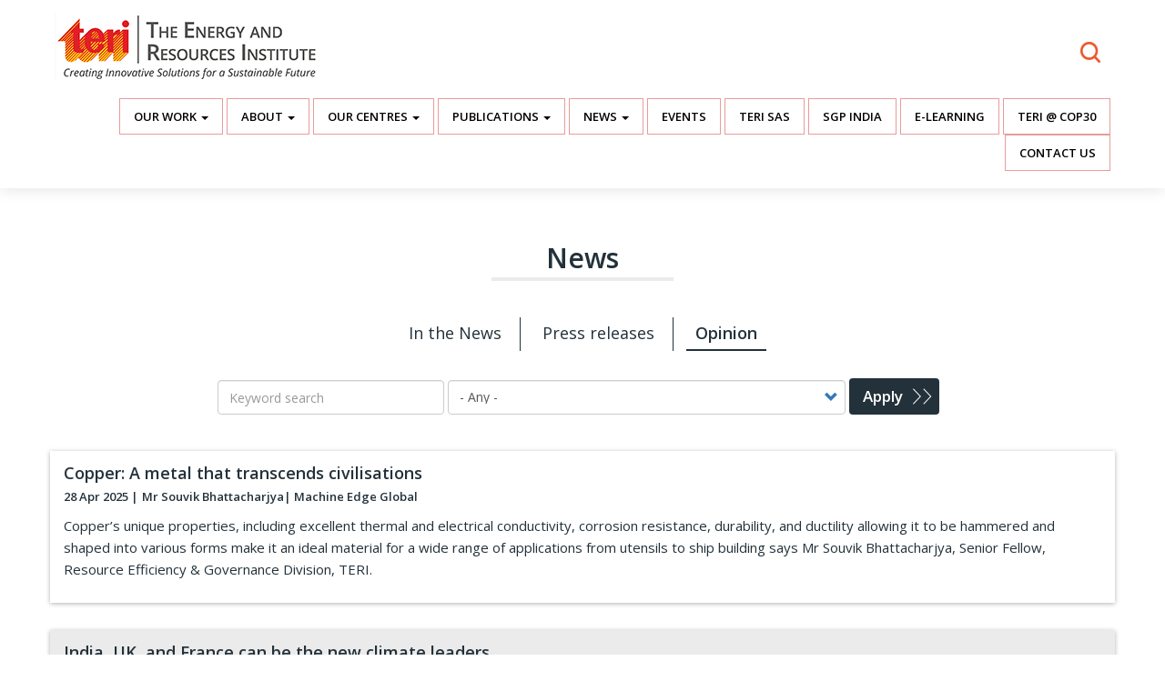

--- FILE ---
content_type: text/html; charset=UTF-8
request_url: https://www.teriin.org/opinion?search_api_fulltext=&field_farticle_theme=All&page=7
body_size: 8855
content:



<!DOCTYPE html>
<html  lang="en" dir="ltr" prefix="content: http://purl.org/rss/1.0/modules/content/  dc: http://purl.org/dc/terms/  foaf: http://xmlns.com/foaf/0.1/  og: http://ogp.me/ns#  rdfs: http://www.w3.org/2000/01/rdf-schema#  schema: http://schema.org/  sioc: http://rdfs.org/sioc/ns#  sioct: http://rdfs.org/sioc/types#  skos: http://www.w3.org/2004/02/skos/core#  xsd: http://www.w3.org/2001/XMLSchema# ">
  <head>

  <link rel="stylesheet" media="all" href="https://maxcdn.bootstrapcdn.com/bootstrap/3.3.7/css/bootstrap.min.css" />
<link rel="stylesheet" media="all" href="/themes/contrib/bootstrap/css/3.3.7/overrides.min.css?rrask4" />
<link rel="icon" href="/favicon.ico" type="image/x-icon" />
    <meta charset="utf-8" />
<link rel="canonical" href="https://www.teriin.org/opinion" />
<meta name="Generator" content="Drupal 10 (https://www.drupal.org)" />
<meta name="MobileOptimized" content="width" />
<meta name="HandheldFriendly" content="true" />
<meta name="viewport" content="width=device-width, initial-scale=1.0" />
<link rel="icon" href="/core/misc/favicon.ico" type="text/plain" />
<script src="/sites/default/files/google_tag/primary/google_tag.script.js?t9dl4m" defer></script>

    <title>Opinion | TERI</title>
    <link rel="stylesheet" media="all" href="/core/modules/system/css/components/align.module.css?t9dl4m" />
<link rel="stylesheet" media="all" href="/core/modules/system/css/components/fieldgroup.module.css?t9dl4m" />
<link rel="stylesheet" media="all" href="/core/modules/system/css/components/container-inline.module.css?t9dl4m" />
<link rel="stylesheet" media="all" href="/core/modules/system/css/components/clearfix.module.css?t9dl4m" />
<link rel="stylesheet" media="all" href="/core/modules/system/css/components/details.module.css?t9dl4m" />
<link rel="stylesheet" media="all" href="/core/modules/system/css/components/hidden.module.css?t9dl4m" />
<link rel="stylesheet" media="all" href="/core/modules/system/css/components/item-list.module.css?t9dl4m" />
<link rel="stylesheet" media="all" href="/core/modules/system/css/components/js.module.css?t9dl4m" />
<link rel="stylesheet" media="all" href="/core/modules/system/css/components/nowrap.module.css?t9dl4m" />
<link rel="stylesheet" media="all" href="/core/modules/system/css/components/position-container.module.css?t9dl4m" />
<link rel="stylesheet" media="all" href="/core/modules/system/css/components/progress.module.css?t9dl4m" />
<link rel="stylesheet" media="all" href="/core/modules/system/css/components/reset-appearance.module.css?t9dl4m" />
<link rel="stylesheet" media="all" href="/core/modules/system/css/components/resize.module.css?t9dl4m" />
<link rel="stylesheet" media="all" href="/core/modules/system/css/components/sticky-header.module.css?t9dl4m" />
<link rel="stylesheet" media="all" href="/core/modules/system/css/components/system-status-counter.css?t9dl4m" />
<link rel="stylesheet" media="all" href="/core/modules/system/css/components/system-status-report-counters.css?t9dl4m" />
<link rel="stylesheet" media="all" href="/core/modules/system/css/components/system-status-report-general-info.css?t9dl4m" />
<link rel="stylesheet" media="all" href="/core/modules/system/css/components/tablesort.module.css?t9dl4m" />
<link rel="stylesheet" media="all" href="/core/modules/system/css/components/tree-child.module.css?t9dl4m" />
<link rel="stylesheet" media="all" href="/core/modules/views/css/views.module.css?t9dl4m" />
<link rel="stylesheet" media="all" href="/themes/home/css/global.css?t9dl4m" />
<link rel="stylesheet" media="all" href="https://code.jquery.com/ui/1.11.4/themes/black-tie/jquery-ui.css" />

    


  </head>
  <body class="path-opinion has-glyphicons context-opinion">
    <a href="#main-content" class="visually-hidden focusable skip-link">
      Skip to main content
    </a>
    <noscript><iframe src="https://www.googletagmanager.com/ns.html?id=GTM-WRDHFJ" height="0" width="0" style="display:none;visibility:hidden"></iframe></noscript>
      <div class="dialog-off-canvas-main-canvas" data-off-canvas-main-canvas>
    <div id="page-wrapper">
  <div id="page">
  
  <div class="search-over"></div>
   
    <header id="header" class="main-header" role="header" aria-label="Site header">
     
     
        <div class="container">
     
     
       <!--  / logo \ -->
       <div class="region region-header-logo">
          <a class="logo navbar-btn pull-left" href="/" title="Home" rel="home">
      <img src="/sites/default/files/main_teri_logo.png" alt="Home" />
    </a>
      
  
    

      
            <div class="field field--name-body field--type-text-with-summary field--label-hidden field--item"><div class="teri-vision text-right"><p><strong class="main-search">Search</strong></p></div></div>
      
  


  </div>

      <!--  \ logo / -->
     
        </div>
     
     
     <div class="nav--section">
       
         <div class="mobile--themes text-left col-xs-6">  
                <span><strong></strong>Themes</span>
                </div>
         
               <div class="col-xs-6 mobile--menu text-right">  
                <span>Menu<strong></strong></span>
                </div>
         
          
           
     </div>
     
       
        <div class="header-search">
               
               <div class="col-md-6 col-sm-8 col-md-offset-3 col-sm-offset-2">
               
              <div class="region region-header-search">
    <div class="search-block-form block block-search block-search-form-block" data-drupal-selector="search-block-form" id="block-home-search" role="search">
  
      <h2 class="visually-hidden">Search</h2>
    
      <form action="/search/content" method="get" id="search-block-form" accept-charset="UTF-8">
  <div class="form-item js-form-item form-type-search js-form-type-search form-item-keys js-form-item-keys form-no-label form-group">
      <label for="edit-keys" class="control-label sr-only">Search</label>
  
  
  <div class="input-group"><input title="Enter the terms you wish to search for." data-drupal-selector="edit-keys" class="form-search form-control" placeholder="Search" type="search" id="edit-keys" name="keys" value="" size="15" maxlength="128" data-toggle="tooltip" /><span class="input-group-btn"><button type="submit" value="Search" class="button js-form-submit form-submit btn-primary btn icon-only" name=""><span class="sr-only">Search</span><span class="icon glyphicon glyphicon-search" aria-hidden="true"></span></button></span></div>

  
  
  </div>
<div class="form-actions form-group js-form-wrapper form-wrapper" data-drupal-selector="edit-actions" id="edit-actions--2"></div>

</form>

  </div>

  </div>

            </div>
           
           <div class="clearfix"></div>
           
       </div>
     
       <div class="main-header__menu" role="navigation" class="  text-right">
        <div class="container">
                <div class="region region-primary-menu">
    <nav role="navigation" aria-labelledby="block-mainnavigation-menu" id="block-mainnavigation">
            <h2 class="sr-only" id="block-mainnavigation-menu">Main navigation</h2>

      
      <ul class="menu menu--main nav navbar-nav">
                      <li class="expanded dropdown first">
                                                                    <a href="" class="dropdown-toggle" data-toggle="dropdown">Our Work <span class="caret"></span></a>
                        <ul class="dropdown-menu">
                      <li class="first">
                                        <a href="/thematic-areas" data-drupal-link-system-path="node/11230">Thematic Areas</a>
              </li>
                      <li>
                                        <a href="/outreach" title="TERI Outreach " data-drupal-link-system-path="node/7907">Outreach</a>
              </li>
                      <li>
                                        <a href="/policy" data-drupal-link-system-path="node/7821">Policy</a>
              </li>
                      <li>
                                        <a href="/our-projects" data-drupal-link-system-path="our-projects">Projects</a>
              </li>
                      <li>
                                        <a href="/services" data-drupal-link-system-path="services">Services</a>
              </li>
                      <li>
                                        <a href="/technologies" data-drupal-link-system-path="node/7799">Technologies</a>
              </li>
                      <li>
                                        <a href="/centre-of-excellence" data-drupal-link-system-path="node/12319">Centre of excellence</a>
              </li>
                      <li>
                                        <a href="/teri-council-for-business-sustainability" data-drupal-link-system-path="taxonomy/term/3361">Business &amp; Sustainability</a>
              </li>
                      <li>
                                        <a href="/teri-corporate-social-responsibility" data-drupal-link-system-path="taxonomy/term/4132">CSR</a>
              </li>
                      <li>
                                        <a href="/krc" data-drupal-link-system-path="taxonomy/term/4340">Knowledge Centre</a>
              </li>
                      <li class="last">
                                        <a href="/environment-education-1" data-drupal-link-system-path="taxonomy/term/4494">Environment Education</a>
              </li>
        </ul>
  
              </li>
                      <li class="expanded dropdown">
                                                                    <a href="" class="dropdown-toggle" data-toggle="dropdown">About <span class="caret"></span></a>
                        <ul class="dropdown-menu">
                      <li class="first">
                                        <a href="/history" data-drupal-link-system-path="node/7713">Founders</a>
              </li>
                      <li>
                                        <a href="/mission-and-goals" data-drupal-link-system-path="node/5489">Mission and Goals</a>
              </li>
                      <li>
                                        <a href="/Strategic-Document-Vision-2025%E2%80%9330" data-drupal-link-system-path="node/12306">Strategic Document</a>
              </li>
                      <li>
                                        <a href="/documents" data-drupal-link-system-path="node/10157">Documents</a>
              </li>
                      <li>
                                        <a href="/people/committee-of-directors" data-drupal-link-system-path="people/committee-of-directors">People</a>
              </li>
                      <li>
                                        <a href="/announcements" data-drupal-link-system-path="node/7973">Announcements</a>
              </li>
                      <li>
                                        <a href="https://www.teriin.org/TERI_50Years/">TERI @ 50</a>
              </li>
                      <li>
                                        <a href="/fcra-financials" title="fcra financials" data-drupal-link-system-path="node/7963">FCRA Financials</a>
              </li>
                      <li>
                                        <a href="/annual-reports" data-drupal-link-system-path="node/10264">Annual Reports</a>
              </li>
                      <li>
                                        <a href="/alumni" data-drupal-link-system-path="node/12393">Alumni</a>
              </li>
                      <li class="last">
                                        <a href="/careers" data-drupal-link-system-path="taxonomy/term/3520">Careers</a>
              </li>
        </ul>
  
              </li>
                      <li class="expanded dropdown">
                                                                    <a href="" class="dropdown-toggle" data-toggle="dropdown">Our Centres <span class="caret"></span></a>
                        <ul class="dropdown-menu">
                      <li class="first">
                                        <a href="/bengaluru" data-drupal-link-system-path="taxonomy/term/2020">Bengaluru</a>
              </li>
                      <li>
                                        <a href="/goa" title="Services offered by TERI" data-drupal-link-system-path="taxonomy/term/2021">Goa</a>
              </li>
                      <li>
                                        <a href="/photo-story/teri-gram-gwal-pahari" data-drupal-link-system-path="node/8206">Gurugram</a>
              </li>
                      <li>
                                        <a href="/guwahati" data-drupal-link-system-path="taxonomy/term/2022">Guwahati</a>
              </li>
                      <li>
                                        <a href="/mumbai" data-drupal-link-system-path="taxonomy/term/2023">Mumbai</a>
              </li>
                      <li class="last">
                                        <a href="/himalayan-centre-nainital" data-drupal-link-system-path="taxonomy/term/4456">Himalayan Centre</a>
              </li>
        </ul>
  
              </li>
                      <li class="expanded dropdown">
                                                                    <a href="" class="dropdown-toggle" data-toggle="dropdown">Publications <span class="caret"></span></a>
                        <ul class="dropdown-menu">
                      <li class="first">
                                        <a href="/publications" data-drupal-link-system-path="publications">All Publications</a>
              </li>
                      <li>
                                        <a href="http://bookstore.teri.res.in">Books &amp; Periodicals</a>
              </li>
                      <li>
                                        <a href="/policy-brief" data-drupal-link-system-path="policy-brief">Policy Brief</a>
              </li>
                      <li>
                                        <a href="/research-papers" data-drupal-link-system-path="research-papers">Research Papers</a>
              </li>
                      <li class="last">
                                        <a href="/articles" data-drupal-link-system-path="articles">Articles</a>
              </li>
        </ul>
  
              </li>
                      <li class="expanded dropdown active active-trail">
                                                                    <a href="" class="dropdown-toggle active-trail" data-toggle="dropdown">News <span class="caret"></span></a>
                        <ul class="dropdown-menu">
                      <li class="first">
                                        <a href="/news" data-drupal-link-system-path="news">In the News</a>
              </li>
                      <li>
                                        <a href="/press-release" data-drupal-link-system-path="press-release">Press Releases</a>
              </li>
                      <li class="active active-trail last">
                                        <a href="/opinion" class="active-trail" data-drupal-link-system-path="opinion">Opinion</a>
              </li>
        </ul>
  
              </li>
                      <li>
                                        <a href="/our-events" data-drupal-link-system-path="our-events">Events</a>
              </li>
                      <li>
                                        <a href="https://www.terisas.ac.in/">TERI SAS</a>
              </li>
                      <li>
                                        <a href="https://sgp-india.org/">SGP India</a>
              </li>
                      <li>
                                        <a href="https://teriin.org/e-learning/">E-Learning</a>
              </li>
                      <li>
                                        <a href="/teri-at-cop30" data-drupal-link-system-path="node/12408">TERI @ COP30</a>
              </li>
                      <li class="last">
                                        <a href="/contact" data-drupal-link-system-path="node/7971">Contact Us</a>
              </li>
        </ul>
  

  </nav>

  </div>

          </div>
      
        </div>
      
         
           
          <div class="container-fluid main-header__themes-navigation">
      <div class="row">
         <div class="region region-themes-menu">
    <nav role="navigation" aria-labelledby="block-themesmenu-menu" id="block-themesmenu">
            
  <h2 class="visually-hidden" id="block-themesmenu-menu">Themes Menu</h2>
  

        
      <ul class="menu menu--themes-menu nav">
                      <li class="first">
                                        <a href="/agriculture" data-drupal-link-system-path="taxonomy/term/31">Agriculture</a>
              </li>
                      <li>
                                        <a href="/climate" data-drupal-link-system-path="taxonomy/term/35">Climate</a>
              </li>
                      <li class="expanded dropdown">
                                                                    <a href="/energy" class="dropdown-toggle" data-toggle="dropdown" data-drupal-link-system-path="taxonomy/term/29">Energy <span class="caret"></span></a>
                        <ul class="dropdown-menu">
                      <li class="first">
                                        <a href="/electricity-fuels" data-drupal-link-system-path="taxonomy/term/3613">Electricity &amp; Fuels</a>
              </li>
                      <li>
                                        <a href="/energy-access" data-drupal-link-system-path="taxonomy/term/48">Energy Access</a>
              </li>
                      <li>
                                        <a href="/energy-efficiency" data-drupal-link-system-path="taxonomy/term/49">Energy Efficiency</a>
              </li>
                      <li class="last">
                                        <a href="/renewable-energy" data-drupal-link-system-path="taxonomy/term/50">Renewable Energy</a>
              </li>
        </ul>
  
              </li>
                      <li class="expanded dropdown">
                                                                    <a href="/environment" class="dropdown-toggle" data-toggle="dropdown" data-drupal-link-system-path="taxonomy/term/37">Environment <span class="caret"></span></a>
                        <ul class="dropdown-menu">
                      <li class="first">
                                        <a href="/air" data-drupal-link-system-path="taxonomy/term/51">Air</a>
              </li>
                      <li>
                                        <a href="/forest" data-drupal-link-system-path="taxonomy/term/52">Forest &amp; Biodiversity</a>
              </li>
                      <li>
                                        <a href="/land" data-drupal-link-system-path="taxonomy/term/53">Land</a>
              </li>
                      <li>
                                        <a href="/microbes" data-drupal-link-system-path="taxonomy/term/1230">Microbes</a>
              </li>
                      <li>
                                        <a href="/waste" data-drupal-link-system-path="taxonomy/term/63">Waste</a>
              </li>
                      <li class="last">
                                        <a href="/water" data-drupal-link-system-path="taxonomy/term/55">Water</a>
              </li>
        </ul>
  
              </li>
                      <li class="expanded dropdown">
                                                                    <a href="/habitat" class="dropdown-toggle" data-toggle="dropdown" data-drupal-link-system-path="taxonomy/term/38">Habitat <span class="caret"></span></a>
                        <ul class="dropdown-menu">
                      <li class="first">
                                        <a href="/buildings" data-drupal-link-system-path="taxonomy/term/56">Buildings</a>
              </li>
                      <li>
                                        <a href="/cities" data-drupal-link-system-path="taxonomy/term/57">Cities</a>
              </li>
                      <li class="last">
                                        <a href="/transport" data-drupal-link-system-path="taxonomy/term/58">Transport</a>
              </li>
        </ul>
  
              </li>
                      <li>
                                        <a href="/health-nutrition" data-drupal-link-system-path="taxonomy/term/40">Health &amp; Nutrition</a>
              </li>
                      <li class="last">
                                        <a href="/resource-efficiency-security">Resources</a>
              </li>
        </ul>
  

  </nav>

  </div>

       
      
       
      </div>
        </div>
        
    </header>

 <!--  / banner box \ -->
  
      

    <!--  \ banner box / -->
  
   <!--  / banner box \ -->
  
      

    <!--  \ banner box / -->
     
   <!--  / vision \ -->
  
      

    <!--  \ vision / -->

      
     
   <!--  / spotlight box \ -->
  
      

    <!--  \ spotlight box / -->
   
   <!--  / publication \ -->
  
      

    <!--  \ publication / -->
   
   
   
     
      <!--  / main content \ -->
          
    <div class="main-content">
   
          <div class="region region-content">
    <div data-drupal-messages-fallback class="hidden"></div>  
  <h1  class="page-header"
    >Opinion</h1>


  
    

      
            <div class="field field--name-body field--type-text-with-summary field--label-hidden field--item"><div class="tabber--link">
<h2 class="page-header">News</h2>

<ul><li><a href="news">In the News </a></li>
	<li><a href="press-release">Press releases</a></li>
	<li><a href="opinion">Opinion</a></li>
</ul><h4>In the News</h4>

<h4>Press releases</h4>

<h4>Opinion</h4>
</div>
</div>
      
  

  <div class="views-element-container form-group"><div class="main-projects view view-opinion view-id-opinion view-display-id-page_1 js-view-dom-id-16fb59b15176a14ee06e461291870fdffa06e9e9f3936f865c07c6c97c68bfd4">
  
    
        <div class="view-filters form-group">
      <form class="views-exposed-form" data-drupal-selector="views-exposed-form-opinion-page-1" action="/opinion" method="get" id="views-exposed-form-opinion-page-1" accept-charset="UTF-8">
  <div class="form--inline form-inline clearfix">
  <div class="form-item js-form-item form-type-textfield js-form-type-textfield form-item-search-api-fulltext js-form-item-search-api-fulltext form-no-label form-group">
  
  
  <input data-drupal-selector="edit-search-api-fulltext" class="form-text form-control" type="text" id="edit-search-api-fulltext" name="search_api_fulltext" value="" size="30" maxlength="128" />

  
  
  </div>
<div class="form-item js-form-item form-type-select js-form-type-select form-item-field-farticle-theme js-form-item-field-farticle-theme form-no-label form-group">
  
  
  <div class="select-wrapper"><select data-drupal-selector="edit-field-farticle-theme" class="form-select form-control" id="edit-field-farticle-theme" name="field_farticle_theme"><option
            value="All" selected="selected">- Any -</option><option
            value="4494">Environment Education</option><option
            value="4456">Himalayan Centre, Mukteshwar, Nainital</option><option
            value="4395">TERI Council for Business Sustainability</option><option
            value="4340">TERI Knowledge Resource Centre</option><option
            value="4370">-Knowledge Products and Services</option><option
            value="4388">-Knowledge Repositories &amp; Information Centre</option><option
            value="4391">-Skill Development &amp; Awareness Programmes</option><option
            value="4392">-Sustainability Driven Knowledge Projects</option><option
            value="31">Sustainable Agriculture</option><option
            value="30">Resources &amp; Sustainable Development</option><option
            value="4331">-Resource Efficiency &amp; Governance</option><option
            value="4339">-Centre for Sustainable Development Research &amp; Leadership</option><option
            value="40">Health &amp; Nutrition</option><option
            value="38">Sustainable Habitat</option><option
            value="58">-Transport</option><option
            value="56">-Buildings</option><option
            value="57">-Cities</option><option
            value="37">Environment</option><option
            value="1230">-Microbes</option><option
            value="55">-Water</option><option
            value="53">-Land</option><option
            value="52">-Forest &amp; Biodiversity</option><option
            value="63">-Waste</option><option
            value="51">-Air</option><option
            value="29">Energy</option><option
            value="4361">-Energy Assessment and Modelling</option><option
            value="4368">-Electricity and Renewables</option><option
            value="49">-Energy Efficiency</option><option
            value="48">-Energy Access</option><option
            value="35">Climate Change</option></select></div>

  
  
  </div>
<div data-drupal-selector="edit-actions" class="form-actions form-group js-form-wrapper form-wrapper" id="edit-actions"><button data-drupal-selector="edit-submit-opinion" class="button js-form-submit form-submit btn-info btn" type="submit" id="edit-submit-opinion" value="Apply" name="">Apply</button></div>

</div>

</form>

    </div>
    
      <div class="view-content">
      
    <div class="block--element inline--block"><h3 class="field-content"><a href="/opinion/copper-metal-transcends-civilisations" hreflang="en">Copper: A metal that transcends civilisations</a></h3><h5>28 Apr 2025 |</h5> <h5>Mr Souvik Bhattacharjya</h5><h5>| Machine Edge Global</h5><p class="field-content"><p><span>Copper’s unique properties, including excellent thermal and electrical conductivity, corrosion resistance, durability, and ductility allowing it to be hammered and shaped into various forms make it an ideal material for a wide range of applications from utensils to ship building says Mr Souvik Bhattacharjya, Senior Fellow, Resource Efficiency &amp; Governance Division, TERI.</span></p></p></div>
    <div class="block--element inline--block"><h3 class="field-content"><a href="/opinion/india-uk-and-france-can-be-new-climate-leaders" hreflang="en">India, UK, and France can be the new climate leaders</a></h3><h5>22 Apr 2025 |</h5>  <h5>|  Dr Vibha Dhawan, TERI; Ms Zerin Osho, IGSD</h5> <h5>| Hindustan Times</h5><p class="field-content"><p><span>The India-France-UK climate triad can work together to build coalition that not only advances their own climate goals but also offers a viable alternative to the wavering global commitment says Dr Vibha Dhawan, Director General, TERI; Ms Zerin Osho, Director, India Program, IGSD.</span></p></p></div>
    <div class="block--element inline--block"><h3 class="field-content"><a href="/opinion/turning-tide-global-partnerships-and-sustainable-finance" hreflang="en">Turning the Tide: Global Partnerships and Sustainable Finance</a></h3><h5>14 Apr 2025 |</h5> <h5>Dr Manish Kumar Shrivastava</h5><h5>| The Pioneer</h5><p class="field-content"><p>As climate change intensifies and inequality widens, sustainable finance has become a critical lever for driving transformative change says Dr Manish Kumar Shrivastava, Associate Director, Earth Science and Climate Change Division, The Energy and Resources Institute (TERI).</p></p></div>
    <div class="block--element inline--block"><h3 class="field-content"><a href="/opinion/world-health-day-chlorination-prevents-waterborne-illness-it-comes-risk" hreflang="en">World Health Day | Chlorination prevents waterborne illness, but it comes with a risk</a></h3><h5>07 Apr 2025 |</h5>  <h5>|  Dr SK Sarkar, TERI and Ms Avanti Roy Basu, Mu Gamma Consultants</h5> <h5>| Deccan Herald</h5><p class="field-content"><p>Water disinfection using chlorination is a widespread practice. However, the harmful effect of the by-products of chlorination is not much talked about, says Dr SK Sarkar, Distinguished Fellow, TERI and Ms Avanti Roy Basu, Associate Director, Mu Gamma Consultants.</p></p></div>
    <div class="block--element inline--block"><h3 class="field-content"><a href="/opinion/business-case-sustainable-development" hreflang="en">A business case for sustainable development </a></h3><h5>05 Apr 2025 |</h5>  <h5>|  Nitin Desai</h5> <h5>| The Hindu</h5><p class="field-content"><p>Corporate entities need to show conviction that being socially and environmentally responsible does not necessarily mean having to sacrifice the bottom line, <span>says Mr Nitin Desai, Chairman, TERI.</span></p></p></div>
    <div class="block--element inline--block"><h3 class="field-content"><a href="/opinion/waste-not-only-problem-also-resource-0" hreflang="en">Waste is not only a problem but also a resource</a></h3><h5>01 Apr 2025 |</h5>  <h5>|  Dr Ankur Khare</h5> <h5>| NDTV India</h5><p class="field-content"><p>Due to increasing population, urbanization and consumerism, waste management has become a serious challenge says Dr Ankur Khare, Associate Fellow, Circular Economy &amp; Waste Management Division,  TERI.</p></p></div>
    <div class="block--element inline--block"><h3 class="field-content"><a href="/opinion/vibha-dhawan-writes-policy-landscape-has-prioritised-solar-energy" hreflang="en">Vibha Dhawan Writes: Policy Landscape Has Prioritised Solar Energy</a></h3><h5>01 Apr 2025 |</h5> <h5>Dr Vibha Dhawan</h5><h5>| Outlook Business</h5><p class="field-content"><p><span>India's remarkable ascent to 100GW in 2025 is the result of a blend of policy, financing and technological innovation, says Dr Vibha Dhawan, Director General, The Energy and Resources Institute (TERI).</span></p></p></div>
    <div class="block--element inline--block"><h3 class="field-content"><a href="/opinion/empowering-global-south-solar-based-electric-mobility-2" hreflang="en">Empowering the global South with solar—based electric mobility</a></h3><h5>31 Mar 2025 |</h5>  <h5>|  Ms Harshita Kaur</h5> <h5>| The Pioneer</h5><p class="field-content"><p><span>By leveraging abundant solar resources, the global south regions can power electric vehicles with clean, locally sourced energy, reducing dependency on fossil fuels and mitigating energy import costs says Ms Harshita Kaur, Research Associate, Transport &amp; Urban Governance Division, TERI.</span></p></p></div>

    </div>
  
        <nav class="pager-nav text-center" role="navigation" aria-labelledby="pagination-heading">
    <h4 id="pagination-heading" class="visually-hidden">Pagination</h4>
    <ul class="pagination js-pager__items">

                    <li class="pager__item pager__item--first">
          <a href="?search_api_fulltext=&amp;field_farticle_theme=All&amp;page=0" title="Go to first page" rel="first">
            <span class="visually-hidden">First page</span>
            <span aria-hidden="true">« First</span>
          </a>
        </li>
      
                    <li class="pager__item pager__item--previous">
          <a href="?search_api_fulltext=&amp;field_farticle_theme=All&amp;page=6" title="Go to previous page" rel="prev">
            <span class="visually-hidden">Previous page</span>
            <span aria-hidden="true">‹‹</span>
          </a>
        </li>
      
                    <li class="page-item" role="presentation"><span class="page-link">&hellip;</span></li>
      
                    <li class="pager__item">
                                          <a href="?search_api_fulltext=&amp;field_farticle_theme=All&amp;page=3" title="Go to page 4">
            <span class="visually-hidden">
              Page
            </span>4</a>
        </li>
              <li class="pager__item">
                                          <a href="?search_api_fulltext=&amp;field_farticle_theme=All&amp;page=4" title="Go to page 5">
            <span class="visually-hidden">
              Page
            </span>5</a>
        </li>
              <li class="pager__item">
                                          <a href="?search_api_fulltext=&amp;field_farticle_theme=All&amp;page=5" title="Go to page 6">
            <span class="visually-hidden">
              Page
            </span>6</a>
        </li>
              <li class="pager__item">
                                          <a href="?search_api_fulltext=&amp;field_farticle_theme=All&amp;page=6" title="Go to page 7">
            <span class="visually-hidden">
              Page
            </span>7</a>
        </li>
              <li class="pager__item is-active active">
                                          <a href="?search_api_fulltext=&amp;field_farticle_theme=All&amp;page=7" title="Current page">
            <span class="visually-hidden">
              Current page
            </span>8</a>
        </li>
              <li class="pager__item">
                                          <a href="?search_api_fulltext=&amp;field_farticle_theme=All&amp;page=8" title="Go to page 9">
            <span class="visually-hidden">
              Page
            </span>9</a>
        </li>
              <li class="pager__item">
                                          <a href="?search_api_fulltext=&amp;field_farticle_theme=All&amp;page=9" title="Go to page 10">
            <span class="visually-hidden">
              Page
            </span>10</a>
        </li>
              <li class="pager__item">
                                          <a href="?search_api_fulltext=&amp;field_farticle_theme=All&amp;page=10" title="Go to page 11">
            <span class="visually-hidden">
              Page
            </span>11</a>
        </li>
              <li class="pager__item">
                                          <a href="?search_api_fulltext=&amp;field_farticle_theme=All&amp;page=11" title="Go to page 12">
            <span class="visually-hidden">
              Page
            </span>12</a>
        </li>
      
                    <li class="page-item" role="presentation"><span class="page-link">&hellip;</span></li>
      
                    <li class="pager__item pager__item--next">
          <a href="?search_api_fulltext=&amp;field_farticle_theme=All&amp;page=8" title="Go to next page" rel="next">
            <span class="visually-hidden">Next page</span>
            <span aria-hidden="true">››</span>
          </a>
        </li>
      
                  <li class="pager__item pager__item--last">
        <a href="?search_api_fulltext=&amp;field_farticle_theme=All&amp;page=146" title="Go to last page" rel="last">
          <span class="visually-hidden">Last page</span>
          <span aria-hidden="true">Last »</span>
        </a>
      </li>
      
    </ul>
  </nav>

            <div class="view-footer">
      
    </div>
    </div>
</div>


  </div>
 
    
    </div> 
       <!--  \ main content / -->

    <!--  / above footer \ -->
      
    <div class="above-footer">
   
          <div class="region region-above-footer">
    <div class='subscription_box container'>
  
  <div class="head-section">
        <h2 class="block-title">Subscribe to our Newsletter!</h2>
</div>
      

      <form action="/opinion?search_api_fulltext=&amp;field_farticle_theme=All&amp;page=7" method="post" id="simplenews-subscriptions-block-e21f46f6-47ad-49ed-990b-e9e0c046c198" accept-charset="UTF-8">
  <div class="field--type-simplenews-subscription field--name-subscriptions field--widget-simplenews-subscription-select form-group js-form-wrapper form-wrapper" data-drupal-selector="edit-subscriptions-wrapper" id="edit-subscriptions-wrapper"></div>
<div id="edit-message" class="form-item js-form-item form-type-item js-form-type-item form-item-message js-form-item-message form-no-label form-group">
  
  
  Stay informed with latest updates

  
  
  </div>
<input autocomplete="off" data-drupal-selector="form-psdf0npifhbf9wy2rwuvcqvkwwgcgll2oal-snxcaom" type="hidden" name="form_build_id" value="form-PSdf0npIfhbF9wY2RWuVCqvKwwGCGlL2OaL_SNxcAoM" /><input data-drupal-selector="edit-simplenews-subscriptions-block-e21f46f6-47ad-49ed-990b-e9e0c046c198" type="hidden" name="form_id" value="simplenews_subscriptions_block_e21f46f6-47ad-49ed-990b-e9e0c046c198" /><div class="field--type-email field--name-mail field--widget-email-default form-group js-form-wrapper form-wrapper" data-drupal-selector="edit-mail-wrapper" id="edit-mail-wrapper">      <div class="form-item js-form-item form-type-email js-form-type-email form-item-mail-0-value js-form-item-mail-0-value form-group">
      <label for="edit-mail-0-value" class="control-label js-form-required form-required">Email</label>
  
  
  <input data-drupal-selector="edit-mail-0-value" aria-describedby="edit-mail-0-value--description" class="form-email required form-control" type="email" id="edit-mail-0-value" name="mail[0][value]" value="" size="60" maxlength="254" placeholder="" required="required" aria-required="true" title="The subscriber&#039;s email address." data-toggle="tooltip" />

  
  
  </div>

  </div>
<div data-drupal-selector="edit-actions" class="form-actions form-group js-form-wrapper form-wrapper" id="edit-actions--3"><button data-drupal-selector="edit-subscribe" class="button js-form-submit form-submit btn-default btn" type="submit" id="edit-subscribe" name="op" value="Subscribe">Subscribe</button></div>

</form>

  </div>


  </div>
 
    
    </div> 
     <!--  \ above footer / -->

       
   
       
        
  <!--  / footer \ -->
      <div class="main-footer">
      <div class="container">
      
      <div class="row">
      <div class="col-sm-12">
      
            <div class="region region-footer-links">
    <nav role="navigation" aria-labelledby="block-footerlinks-menu" id="block-footerlinks">
            
  <h2 class="visually-hidden" id="block-footerlinks-menu">Footer Links</h2>
  

        
      <ul class="menu menu--footer-links nav">
                      <li class="expanded dropdown first">
                                                                    <a href="" class="dropdown-toggle" data-toggle="dropdown">About <span class="caret"></span></a>
                        <ul class="dropdown-menu">
                      <li class="first">
                                        <a href="/history" data-drupal-link-system-path="node/7713">History</a>
              </li>
                      <li>
                                        <a href="/mission-and-goals" data-drupal-link-system-path="node/5489">Mission and Goals</a>
              </li>
                      <li>
                                        <a href="/people/committee-of-directors" data-drupal-link-system-path="people/committee-of-directors">People</a>
              </li>
                      <li>
                                        <a href="/careers" data-drupal-link-system-path="taxonomy/term/3520">Careers</a>
              </li>
                      <li>
                                        <a href="/announcements" data-drupal-link-system-path="node/7973">Announcements</a>
              </li>
                      <li>
                                        <a href="/alumni" data-drupal-link-system-path="node/12393">Alumni</a>
              </li>
                      <li class="last">
                                        <a href="/contact" data-drupal-link-system-path="node/7971">Contact Us</a>
              </li>
        </ul>
  
              </li>
                      <li class="expanded dropdown">
                                                                    <a href="" class="dropdown-toggle" data-toggle="dropdown">Our Work <span class="caret"></span></a>
                        <ul class="dropdown-menu">
                      <li class="first">
                                        <a href="/outreach" data-drupal-link-system-path="node/7907">Outreach</a>
              </li>
                      <li>
                                        <a href="/policy" data-drupal-link-system-path="node/7821">Policy</a>
              </li>
                      <li>
                                        <a href="/our-projects" data-drupal-link-system-path="our-projects">Projects</a>
              </li>
                      <li>
                                        <a href="/services" data-drupal-link-system-path="services">Services</a>
              </li>
                      <li class="last">
                                        <a href="/technologies" data-drupal-link-system-path="node/7799">Technologies</a>
              </li>
        </ul>
  
              </li>
                      <li class="expanded dropdown">
                                                                    <a href="" class="dropdown-toggle" data-toggle="dropdown">Our Centres <span class="caret"></span></a>
                        <ul class="dropdown-menu">
                      <li class="first">
                                        <a href="/bengaluru" data-drupal-link-system-path="taxonomy/term/2020">Bengaluru</a>
              </li>
                      <li>
                                        <a href="/goa" data-drupal-link-system-path="taxonomy/term/2021">Goa</a>
              </li>
                      <li>
                                        <a href="/photo-story/teri-gram-gwal-pahari" data-drupal-link-system-path="node/8206">Gurugram</a>
              </li>
                      <li>
                                        <a href="/guwahati" data-drupal-link-system-path="taxonomy/term/2022">Guwahati</a>
              </li>
                      <li>
                                        <a href="/mumbai" data-drupal-link-system-path="taxonomy/term/2023">Mumbai</a>
              </li>
                      <li class="last">
                                        <a href="/himalayan-centre-nainital" data-drupal-link-system-path="taxonomy/term/4456">Mukteshwar</a>
              </li>
        </ul>
  
              </li>
                      <li class="expanded dropdown">
                                                                    <a href="" class="dropdown-toggle" data-toggle="dropdown">Knowledge <span class="caret"></span></a>
                        <ul class="dropdown-menu">
                      <li class="first">
                                        <a href="/articles" data-drupal-link-system-path="articles">Blogs &amp; Articles</a>
              </li>
                      <li>
                                        <a href="/case-studies" data-drupal-link-system-path="case-studies">Case Studies</a>
              </li>
                      <li>
                                        <a href="/films" data-drupal-link-system-path="films">Multimedia</a>
              </li>
                      <li>
                                        <a href="/infographics" data-drupal-link-system-path="infographics">Infographics</a>
              </li>
                      <li>
                                        <a href="/publications" data-drupal-link-system-path="publications">Publications</a>
              </li>
                      <li>
                                        <a href="/photo-stories" data-drupal-link-system-path="node/8132">Photo Stories</a>
              </li>
                      <li class="last">
                                        <a href="https://www.teriin.org/teri-hindi" title="Teri hindi">TERI हिंदी</a>
              </li>
        </ul>
  
              </li>
                      <li class="expanded dropdown last">
                                                                    <a href="" class="dropdown-toggle" data-toggle="dropdown">Thematic Areas <span class="caret"></span></a>
                        <ul class="dropdown-menu">
                      <li class="first">
                                        <a href="/agriculture" data-drupal-link-system-path="taxonomy/term/31">Sustainable Agriculture</a>
              </li>
                      <li>
                                        <a href="/climate" data-drupal-link-system-path="taxonomy/term/35">Climate Change</a>
              </li>
                      <li>
                                        <a href="/energy" data-drupal-link-system-path="taxonomy/term/29">Energy</a>
              </li>
                      <li>
                                        <a href="/environment" data-drupal-link-system-path="taxonomy/term/37">Environment</a>
              </li>
                      <li>
                                        <a href="/habitat" data-drupal-link-system-path="taxonomy/term/38">Sustainable Habitat</a>
              </li>
                      <li>
                                        <a href="/health-nutrition" data-drupal-link-system-path="taxonomy/term/40">Health &amp; Nutrition</a>
              </li>
                      <li class="last">
                                        <a href="/resource-sustainable-development" data-drupal-link-system-path="taxonomy/term/30">Resources and Sustainable Development</a>
              </li>
        </ul>
  
              </li>
        </ul>
  

  </nav>

  </div>

          
          </div>

      <div class="col-sm-3">
      
          
          
          </div>
                   
                    
         </div>
         
         
         <div class="footer-bottom">
         
         
          </div>
          
          </div>
      </div>
    <!--  \ footer / -->

    </div>
</div>


  </div>

    

 <script type="application/json" data-drupal-selector="drupal-settings-json">{"path":{"baseUrl":"\/","scriptPath":null,"pathPrefix":"","currentPath":"opinion","currentPathIsAdmin":false,"isFront":false,"currentLanguage":"en","currentQuery":{"field_farticle_theme":"All","page":"7","search_api_fulltext":""}},"pluralDelimiter":"\u0003","suppressDeprecationErrors":true,"bootstrap":{"forms_has_error_value_toggle":1,"modal_animation":1,"modal_backdrop":"true","modal_focus_input":1,"modal_keyboard":1,"modal_select_text":1,"modal_show":1,"modal_size":"","popover_enabled":1,"popover_animation":1,"popover_auto_close":1,"popover_container":"body","popover_content":"","popover_delay":"0","popover_html":0,"popover_placement":"right","popover_selector":"","popover_title":"","popover_trigger":"click","tooltip_enabled":1,"tooltip_animation":1,"tooltip_container":"body","tooltip_delay":"0","tooltip_html":0,"tooltip_placement":"auto left","tooltip_selector":"","tooltip_trigger":"hover"},"ajaxTrustedUrl":{"form_action_p_pvdeGsVG5zNF_XLGPTvYSKCf43t8qZYSwcfZl2uzM":true,"\/opinion":true,"\/search\/content":true},"user":{"uid":0,"permissionsHash":"9e193396243b7e9fff1bd44b28c66d315db12c7f95acf5b257ed146a4e0f327f"}}</script>
<script src="/core/assets/vendor/jquery/jquery.min.js?v=3.6.3"></script>
<script src="/core/assets/vendor/underscore/underscore-min.js?v=1.13.6"></script>
<script src="/core/misc/drupalSettingsLoader.js?v=10.0.9"></script>
<script src="/core/misc/drupal.js?v=10.0.9"></script>
<script src="/core/misc/drupal.init.js?v=10.0.9"></script>
<script src="/themes/contrib/bootstrap/js/drupal.bootstrap.js?t9dl4m"></script>
<script src="/themes/contrib/bootstrap/js/attributes.js?t9dl4m"></script>
<script src="/themes/contrib/bootstrap/js/theme.js?t9dl4m"></script>
<script src="/themes/home/js/global.js?v=1.x"></script>
<script src="/themes/contrib/bootstrap/js/popover.js?t9dl4m"></script>
<script src="/themes/contrib/bootstrap/js/tooltip.js?t9dl4m"></script>


<script src="https://maxcdn.bootstrapcdn.com/bootstrap/3.3.7/js/bootstrap.min.js"></script>

  </body>
</html>
